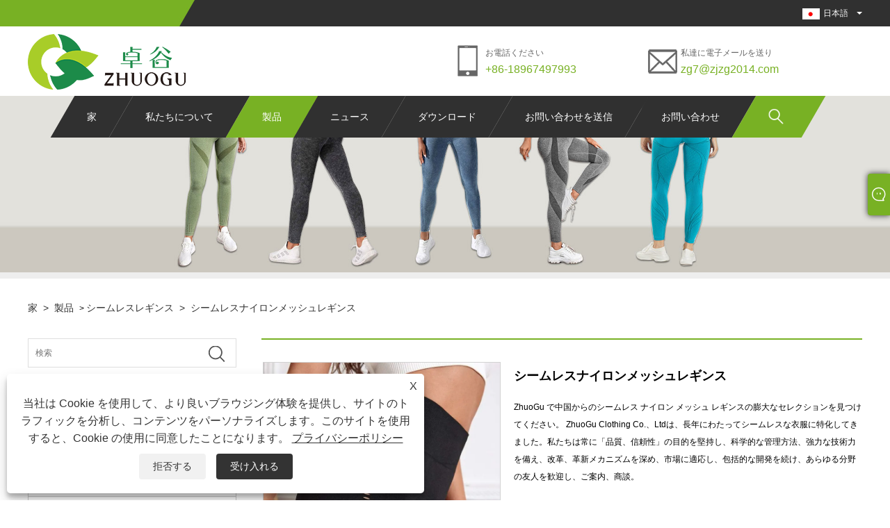

--- FILE ---
content_type: text/html; charset=utf-8
request_url: https://ja.zhuogu-garments.com/seamless-nylon-mesh-leggings.html
body_size: 11272
content:

<!DOCTYPE html>
<html lang="ja">
<head>
    
<title>中国シームレス ナイロン メッシュ レギンス メーカー</title>
<meta name="keywords" content="シームレス ナイロン メッシュ レギンス, メーカー, サプライヤー, 購入, 工場, バルク, 中国, 中国製, 格安, 低価格, ファッション" />
<meta name="description" content="ZhuoGu から中国製シームレス ナイロン メッシュ レギンスを購入します。私たちの工場は、有名なシームレス ナイロン メッシュ レギンス メーカーと中国のサプライヤーです。私たちの工場から大量、安価、低価格、ファッション製品を購入することを歓迎します。" />
<link rel="shortcut icon" href="/upload/6892/20221010085710316107.ico" type="image/x-icon" />
<!-- Google tag (gtag.js) -->
<script async src="https://www.googletagmanager.com/gtag/js?id=G-P1G5CNDKHF"></script>
<script>
  window.dataLayer = window.dataLayer || [];
  function gtag(){dataLayer.push(arguments);}
  gtag('js', new Date());

  gtag('config', 'G-P1G5CNDKHF');
</script>
<link rel="dns-prefetch" href="https://style.trade-cloud.com.cn" />
<link rel="dns-prefetch" href="https://i.trade-cloud.com.cn" />
    <meta name="robots" content="index,follow">
    <meta name="distribution" content="Global" />
    <meta name="googlebot" content="all" />
    <meta property="og:type" content="product" />
    <meta property="og:site_name" content="Zhijiang Zhuogu Clothing Co.、Ltd">
    <meta property="og:image" content="https://ja.zhuogu-garments.com/upload/6892/seamless-nylon-mesh-leggings_471245.webp" />
    <meta property="og:url" content="https://ja.zhuogu-garments.com/seamless-nylon-mesh-leggings.html" />
    <meta property="og:title" content="中国シームレス ナイロン メッシュ レギンス メーカー" />
    <meta property="og:description" content="ZhuoGu から中国製シームレス ナイロン メッシュ レギンスを購入します。私たちの工場は、有名なシームレス ナイロン メッシュ レギンス メーカーと中国のサプライヤーです。私たちの工場から大量、安価、低価格、ファッション製品を購入することを歓迎します。" />
    <link href="https://ja.zhuogu-garments.com/seamless-nylon-mesh-leggings.html" rel="canonical" />
    
    <script type="application/ld+json">[
  {
    "@context": "https://schema.org/",
    "@type": "BreadcrumbList",
    "ItemListElement": [
      {
        "@type": "ListItem",
        "Name": "家",
        "Position": 1,
        "Item": "https://ja.zhuogu-garments.com/"
      },
      {
        "@type": "ListItem",
        "Name": "製品",
        "Position": 2,
        "Item": "https://ja.zhuogu-garments.com/products.html"
      },
      {
        "@type": "ListItem",
        "Name": "シームレスレギンス",
        "Position": 3,
        "Item": "https://ja.zhuogu-garments.com/seamless-leggings"
      },
      {
        "@type": "ListItem",
        "Name": "シームレスナイロンメッシュレギンス",
        "Position": 4,
        "Item": "https://ja.zhuogu-garments.com/seamless-nylon-mesh-leggings.html"
      }
    ]
  },
  {
    "@context": "http://schema.org",
    "@type": "Product",
    "@id": "https://ja.zhuogu-garments.com/seamless-nylon-mesh-leggings.html",
    "Name": "シームレスナイロンメッシュレギンス",
    "Image": [
      "https://ja.zhuogu-garments.com/upload/6892/seamless-nylon-mesh-leggings-1_1827802.webp",
      "https://ja.zhuogu-garments.com/upload/6892/seamless-nylon-mesh-leggings-2_236694.webp",
      "https://ja.zhuogu-garments.com/upload/6892/seamless-nylon-mesh-leggings-3_3627184.webp",
      "https://ja.zhuogu-garments.com/upload/6892/seamless-nylon-mesh-leggings-4_4298400.webp",
      "https://ja.zhuogu-garments.com/upload/6892/seamless-nylon-mesh-leggings-5_5695403.webp"
    ],
    "Description": "ZhuoGu から中国製シームレス ナイロン メッシュ レギンスを購入します。私たちの工場は、有名なシームレス ナイロン メッシュ レギンス メーカーと中国のサプライヤーです。私たちの工場から大量、安価、低価格、ファッション製品を購入することを歓迎します。",
    "Offers": {
      "@type": "AggregateOffer",
      "OfferCount": 1,
      "PriceCurrency": "USD",
      "LowPrice": 0.0,
      "HighPrice": 0.0,
      "Price": 0.0
    }
  }
]</script>
    <link rel="alternate" hreflang="en"  href="https://www.zhuogu-garments.com/seamless-nylon-mesh-leggings.html"/>
<link rel="alternate" hreflang="es"  href="https://es.zhuogu-garments.com/seamless-nylon-mesh-leggings.html"/>
<link rel="alternate" hreflang="pt"  href="https://pt.zhuogu-garments.com/seamless-nylon-mesh-leggings.html"/>
<link rel="alternate" hreflang="ru"  href="https://ru.zhuogu-garments.com/seamless-nylon-mesh-leggings.html"/>
<link rel="alternate" hreflang="fr"  href="https://fr.zhuogu-garments.com/seamless-nylon-mesh-leggings.html"/>
<link rel="alternate" hreflang="ja"  href="https://ja.zhuogu-garments.com/seamless-nylon-mesh-leggings.html"/>
<link rel="alternate" hreflang="de"  href="https://de.zhuogu-garments.com/seamless-nylon-mesh-leggings.html"/>
<link rel="alternate" hreflang="vi"  href="https://vi.zhuogu-garments.com/seamless-nylon-mesh-leggings.html"/>
<link rel="alternate" hreflang="it"  href="https://it.zhuogu-garments.com/seamless-nylon-mesh-leggings.html"/>
<link rel="alternate" hreflang="nl"  href="https://nl.zhuogu-garments.com/seamless-nylon-mesh-leggings.html"/>
<link rel="alternate" hreflang="th"  href="https://th.zhuogu-garments.com/seamless-nylon-mesh-leggings.html"/>
<link rel="alternate" hreflang="pl"  href="https://pl.zhuogu-garments.com/seamless-nylon-mesh-leggings.html"/>
<link rel="alternate" hreflang="ko"  href="https://ko.zhuogu-garments.com/seamless-nylon-mesh-leggings.html"/>
<link rel="alternate" hreflang="sv"  href="https://sv.zhuogu-garments.com/seamless-nylon-mesh-leggings.html"/>
<link rel="alternate" hreflang="hu"  href="https://hu.zhuogu-garments.com/seamless-nylon-mesh-leggings.html"/>
<link rel="alternate" hreflang="ms"  href="https://ms.zhuogu-garments.com/seamless-nylon-mesh-leggings.html"/>
<link rel="alternate" hreflang="bn"  href="https://bn.zhuogu-garments.com/seamless-nylon-mesh-leggings.html"/>
<link rel="alternate" hreflang="da"  href="https://da.zhuogu-garments.com/seamless-nylon-mesh-leggings.html"/>
<link rel="alternate" hreflang="fi"  href="https://fi.zhuogu-garments.com/seamless-nylon-mesh-leggings.html"/>
<link rel="alternate" hreflang="hi"  href="https://hi.zhuogu-garments.com/seamless-nylon-mesh-leggings.html"/>
<link rel="alternate" hreflang="x-default" href="https://www.zhuogu-garments.com/seamless-nylon-mesh-leggings.html"/>

    
<meta http-equiv="X-UA-Compatible" content="IE=edge">
<meta http-equiv="Content-Type" content="text/html; charset=UTF-8" />
<meta name="viewport" content="width=device-width,initial-scale=1,minimum-scale=1,maximum-scale=1,user-scalable=no" />
<meta name="format-detection" content="telephone=no" />
<meta name="apple-mobile-web-app-capable" content="yes" />
<meta name="apple-mobile-web-app-status-bar-style" content="black" />
<link rel="stylesheet" type="text/css" href="https://style.trade-cloud.com.cn/Template/99/css/clear.css">
<link rel="stylesheet" type="text/css" href="https://style.trade-cloud.com.cn/Template/99/css/owl.carousel.min.css">
<link rel="stylesheet" type="text/css" href="https://style.trade-cloud.com.cn/Template/99/css/owl.theme.default.min.css">
<link href="https://style.trade-cloud.com.cn/Template/99/css/style.css" rel="stylesheet" />
<link href="https://style.trade-cloud.com.cn/Template/99/css/mobile.css" rel="stylesheet" />
<script src="https://style.trade-cloud.com.cn/Template/99/js/jquery-1.9.1.min.js"></script>

<link href="https://style.trade-cloud.com.cn/NewCss/css/fonts/iconfont.css" rel="stylesheet" />
<link href="https://style.trade-cloud.com.cn/Template/99/css/im.css" rel="stylesheet" />
<link href="https://style.trade-cloud.com.cn/Template/99/css/mobile_contact.css" rel="stylesheet" />
    
<link rel="stylesheet" type="text/css" href="https://style.trade-cloud.com.cn/Template/99/css/product.css">
<link rel="stylesheet" type="text/css" href="https://style.trade-cloud.com.cn/Template/99/css/product_mobile.css">
<link href="https://style.trade-cloud.com.cn/NewCss/css/other.css?v=0.0.1" rel="stylesheet">

    <style>
        .detail_content {
            margin-bottom: 30px;
        }

        .detail_block {
            text-align: center;
        }

            .detail_block span {
                text-align: LEFT;
            }

        .detail_content h3 {
            font-size: 16px;
            font-weight: 700;
            padding: 10px 0;
        }

        .detail_block span {
            display: block;
            font-weight: 700;
            padding: 5px 0;
        }

        .detail_block p {
            text-align: justify;
        }

        .detail_block img {
            width: 100%;
            padding: 5px 0;
        }

        .detail_block table {
            width: 100%;
            padding: 5px 0;
        }

        #Descrip a {
            color: inherit;
            padding: 0;
            float: none;
        }

        .detail_block table td {
            padding: 0 5px;
        }
    </style>
    <script src="/js/function.js"></script>
    <script type="text/javascript" src="https://style.trade-cloud.com.cn/Template/99/js/cloud-zoom.1.0.3.js"></script>
</head>
<body>
    <div class="cont">
        
<div class="head-wrapper">
    <div class="topbar">
        <div class="layout">
            <div class="heaf_map fl">
                <a></a>
            </div>
            <div class="language fr">
                <div class="language-info">
                    <div class="language-flag">
                        <a href="javascript:;"  title="日本語"><b class="country-flag"><img src="/upload/ja.gif" alt="日本語" title="日本語"></b><span>日本語</span></a>
                    </div>
                    <b class="language-ico"></b>
                </div>
                <div id="language-cont" class="language-cont">
                    <ul>
                        <li><a href="https://www.zhuogu-garments.com" title="English"><b class="country-flag"><img title="English" alt="English" src="/upload/en.gif"></b><span style="color: #000;">English</span></a></li><li><a href="//es.zhuogu-garments.com" title="Español"><b class="country-flag"><img title="Español" alt="Español" src="/upload/es.gif"></b><span style="color: #000;">Español </span></a></li><li><a href="//pt.zhuogu-garments.com" title="Português"><b class="country-flag"><img title="Português" alt="Português" src="/upload/pt.gif"></b><span style="color: #000;">Português </span></a></li><li><a href="//ru.zhuogu-garments.com" title="русский"><b class="country-flag"><img title="русский" alt="русский" src="/upload/ru.gif"></b><span style="color: #000;">русский </span></a></li><li><a href="//fr.zhuogu-garments.com" title="Français"><b class="country-flag"><img title="Français" alt="Français" src="/upload/fr.gif"></b><span style="color: #000;">Français </span></a></li><li><a href="//ja.zhuogu-garments.com" title="日本語"><b class="country-flag"><img title="日本語" alt="日本語" src="/upload/ja.gif"></b><span style="color: #000;">日本語 </span></a></li><li><a href="//de.zhuogu-garments.com" title="Deutsch"><b class="country-flag"><img title="Deutsch" alt="Deutsch" src="/upload/de.gif"></b><span style="color: #000;">Deutsch </span></a></li><li><a href="//vi.zhuogu-garments.com" title="tiếng Việt"><b class="country-flag"><img title="tiếng Việt" alt="tiếng Việt" src="/upload/vi.gif"></b><span style="color: #000;">tiếng Việt </span></a></li><li><a href="//it.zhuogu-garments.com" title="Italiano"><b class="country-flag"><img title="Italiano" alt="Italiano" src="/upload/it.gif"></b><span style="color: #000;">Italiano </span></a></li><li><a href="//nl.zhuogu-garments.com" title="Nederlands"><b class="country-flag"><img title="Nederlands" alt="Nederlands" src="/upload/nl.gif"></b><span style="color: #000;">Nederlands </span></a></li><li><a href="//th.zhuogu-garments.com" title="ภาษาไทย"><b class="country-flag"><img title="ภาษาไทย" alt="ภาษาไทย" src="/upload/th.gif"></b><span style="color: #000;">ภาษาไทย </span></a></li><li><a href="//pl.zhuogu-garments.com" title="Polski"><b class="country-flag"><img title="Polski" alt="Polski" src="/upload/pl.gif"></b><span style="color: #000;">Polski </span></a></li><li><a href="//ko.zhuogu-garments.com" title="한국어"><b class="country-flag"><img title="한국어" alt="한국어" src="/upload/ko.gif"></b><span style="color: #000;">한국어 </span></a></li><li><a href="//sv.zhuogu-garments.com" title="Svenska"><b class="country-flag"><img title="Svenska" alt="Svenska" src="/upload/sv.gif"></b><span style="color: #000;">Svenska </span></a></li><li><a href="//hu.zhuogu-garments.com" title="magyar"><b class="country-flag"><img title="magyar" alt="magyar" src="/upload/hu.gif"></b><span style="color: #000;">magyar </span></a></li><li><a href="//ms.zhuogu-garments.com" title="Malay"><b class="country-flag"><img title="Malay" alt="Malay" src="/upload/ms.gif"></b><span style="color: #000;">Malay </span></a></li><li><a href="//bn.zhuogu-garments.com" title="বাংলা ভাষার"><b class="country-flag"><img title="বাংলা ভাষার" alt="বাংলা ভাষার" src="/upload/bn.gif"></b><span style="color: #000;">বাংলা ভাষার </span></a></li><li><a href="//da.zhuogu-garments.com" title="Dansk"><b class="country-flag"><img title="Dansk" alt="Dansk" src="/upload/da.gif"></b><span style="color: #000;">Dansk </span></a></li><li><a href="//fi.zhuogu-garments.com" title="Suomi"><b class="country-flag"><img title="Suomi" alt="Suomi" src="/upload/fi.gif"></b><span style="color: #000;">Suomi </span></a></li><li><a href="//hi.zhuogu-garments.com" title="हिन्दी"><b class="country-flag"><img title="हिन्दी" alt="हिन्दी" src="/upload/hi.gif"></b><span style="color: #000;">हिन्दी </span></a></li>
                    </ul>
                </div>
            </div>
        </div>
    </div>
    <div class="header">
        <div class="layout">
            <div class="logo fl"><a href="/" title="中国シームレス ナイロン メッシュ レギンス メーカー"><img src="/upload/6892/2022101008571075950.png" alt="中国シームレス ナイロン メッシュ レギンス メーカー" title="中国シームレス ナイロン メッシュ レギンス メーカー" /></a></div>
            <div class="header-contact fr">
                <div class="head-phone fl">
                    <span>お電話ください</span>
                    <a href="tel:+86-18967497993" title="+86-18967497993">+86-18967497993</a>
                </div>
                <div class="head-mail fl">
                    <span>私達に電子メールを送り</span>
                    <a href="/message.html" title="zg7@zjzg2014.com ">zg7@zjzg2014.com </a>
                </div>
            </div>
            <div class="nav">
                <nav>
                    <ul id="nav">
                        <li class=""><a href="https://ja.zhuogu-garments.com/" title="家">家</a></li><li class=""><a href="https://ja.zhuogu-garments.com/about.html" title="私たちについて">私たちについて</a></li><li class="current"><a href="https://ja.zhuogu-garments.com/products.html" title="製品">製品</a><span></span><ul id="nav1"><li><a title="シームレスレギンス" href="/seamless-leggings">シームレスレギンス</a></li><li><a title="シームレスシェイパーウェア" href="/seamless-shaper-wear">シームレスシェイパーウェア</a></li><li><a title="シームレスなスポーツウェア" href="/seamless-sports-wear">シームレスなスポーツウェア</a></li><li><a title="シームレスブラ" href="/seamless-bra">シームレスブラ</a></li><li><a title="シームレスベスト" href="/seamless-vest">シームレスベスト</a></li><li><a title="シームレストップ" href="/seamless-top">シームレストップ</a></li><li><a title="シームレスなヨガウェア" href="/seamless-yoga-wear">シームレスなヨガウェア</a></li></ul></li><li class=""><a href="https://ja.zhuogu-garments.com/news.html" title="ニュース">ニュース</a><span></span><ul id="nav1"><li><a title="会社のニュース" href="/news-90542.html">会社のニュース</a></li><li><a title="業界ニュース" href="/news-90543.html">業界ニュース</a></li><li><a title="よくある質問" href="/news-90544.html">よくある質問</a></li></ul></li><li class=""><a href="https://ja.zhuogu-garments.com/download.html" title="ダウンロード">ダウンロード</a></li><li class=""><a href="https://ja.zhuogu-garments.com/message.html" title="お問い合わせを送信">お問い合わせを送信</a></li><li class=""><a href="https://ja.zhuogu-garments.com/contact.html" title="お問い合わせ">お問い合わせ</a></li>
                    </ul>
                    <div class="search current">
                        <span>
                            <img src="https://i.trade-cloud.com.cn/NewImages/images/search.png" alt="https://i.trade-cloud.com.cn/NewImages/images/search.png" title="https://i.trade-cloud.com.cn/NewImages/images/search.png"></span>
                        <input type="hidden" name="StrSelect" id="StrSelect" value="検索" />
                        <div id="search-content" class="search-content">
                            <input id="keys" name="keys" type="text" placeholder="検索" value="" />
                            <input id="search" onclick="validate11()" type="button" value="" />
                        </div>
                        <script>
                            function validate11() {
                                if ($("input#keys").val() == "") {
                                    alert("件名を入力してください");
                                    $("input#keys").focus();
                                    return false;
                                }
                                window.location.href = "/products.html?Keywords=" + $("input#keys").val();
                            }
                        </script>
                    </div>
                    <div class="mobile">
                        <a href="/" id="home"></a>
                        <span id="menu"></span>
                        <span id="lang"></span>
                        <span id="search_mobile"></span>
                    </div>
                </nav>
            </div>
        </div>
    </div>
</div>

        <div class="banner page-banner" id="body">
            <div class="page-bannertxt">
                
            </div>
            <a class="item"><img src="/upload/6892/2022101109540686932.jpg" alt="製品" title="製品"></a>
        </div>
        <div class="block">
            <div class="layout">

                <div class="position">
                    <a href="/" title="家">家</a>
                    <span>></span>
                    <a title="製品" href="https://ja.zhuogu-garments.com/products.html">製品</a> > <a href="/seamless-leggings">シームレスレギンス</a>

                    
                    <span>></span>
                    <a title="シームレスナイロンメッシュレギンス" href="https://ja.zhuogu-garments.com/seamless-nylon-mesh-leggings.html">シームレスナイロンメッシュレギンス</a>
                </div>
                <div class="layout-mobile">

                    <div class="product-left">
                        <form class="left-search" action="/products.html" method="get">
                            <input type="text" class="search-t" name="keywords" id="search-t" placeholder="検索" required />
                            <input id="search-b" class="search-b" type="submit" value="" />
                        </form>

                        <div class="product-nav">
                            <div class="lefttitle">製品</div>
                            <ul>
                                <li><a href="/seamless-leggings">シームレスレギンス</a></li><li><a href="/seamless-shaper-wear">シームレスシェイパーウェア</a></li><li><a href="/seamless-sports-wear">シームレスなスポーツウェア</a></li><li><a href="/seamless-bra">シームレスブラ</a></li><li><a href="/seamless-vest">シームレスベスト</a></li><li><a href="/seamless-top">シームレストップ</a></li><li><a href="/seamless-yoga-wear">シームレスなヨガウェア</a></li>
                            </ul>
                        </div>
                        <div class="product-list">
                            <div class="lefttitle">新製品</div>
                            <ul>
                                <li><a href="https://ja.zhuogu-garments.com/seamless-mesh-peach-hip-leggings.html" title="シームレスメッシュピーチヒップレギンス"><img src="/upload/6892/seamless-mesh-peach-hip-leggings_427824.webp" alt="シームレスメッシュピーチヒップレギンス" title="シームレスメッシュピーチヒップレギンス" ><span>シームレスメッシュピーチヒップレギンス</span></a></li><li><a href="https://ja.zhuogu-garments.com/peach-hip-full-length-leggings.html" title="ピーチヒップフルレングスレギンス"><img src="/upload/6892/peach-hip-full-length-leggings_501581.webp" alt="ピーチヒップフルレングスレギンス" title="ピーチヒップフルレングスレギンス" ><span>ピーチヒップフルレングスレギンス</span></a></li><li><a href="https://ja.zhuogu-garments.com/seamless-nylon-tie-dye-leggings.html" title="シームレスなナイロンタイ染料レギンス"><img src="/upload/6892/seamless-nylon-tie-dye-leggings_386276.webp" alt="シームレスなナイロンタイ染料レギンス" title="シームレスなナイロンタイ染料レギンス" ><span>シームレスなナイロンタイ染料レギンス</span></a></li><li><a href="https://ja.zhuogu-garments.com/seamless-heather-leopard-leggings.html" title="シームレスなヘザーヒョウレギンス"><img src="/upload/6892/seamless-heather-leopard-leggings_119767.webp" alt="シームレスなヘザーヒョウレギンス" title="シームレスなヘザーヒョウレギンス" ><span>シームレスなヘザーヒョウレギンス</span></a></li><li><a href="https://ja.zhuogu-garments.com/seamless-nylon-mesh-leggings.html" title="シームレスナイロンメッシュレギンス"><img src="/upload/6892/seamless-nylon-mesh-leggings_471245.webp" alt="シームレスナイロンメッシュレギンス" title="シームレスナイロンメッシュレギンス" ><span>シームレスナイロンメッシュレギンス</span></a></li> <li><a class="btn" href="/products.html"><span>すべての新製品</span></a></li>
                            </ul>
                        </div>
                    </div>
                </div>
                <style type="text/css">
                </style>
                <div class="product-right">
                    <div class="shown_products_a">
                        <div class="shown_products_a_left" style="border: none;">
                            <section>


                                <section class="product-intro" style="">
                                    <div class="product-view">
                                        <div class="product-image">
                                            <a class="cloud-zoom" id="zoom1" data-zoom="adjustX:0, adjustY:0" href="/upload/6892/seamless-nylon-mesh-leggings-1_1827802.webp" title="シームレスナイロンメッシュレギンス" ><img src="/upload/6892/seamless-nylon-mesh-leggings-1_1827802.webp" itemprop="image" title="シームレスナイロンメッシュレギンス" alt="シームレスナイロンメッシュレギンス" style="width: 100%" /></a>
                                        </div>
                                        <div class="image-additional">
                                            <ul>
                                                <li  class="current"><a class="cloud-zoom-gallery item" href="/upload/6892/seamless-nylon-mesh-leggings-1_1827802.webp"  title="シームレスナイロンメッシュレギンス" data-zoom="useZoom:zoom1, smallImage:/upload/6892/seamless-nylon-mesh-leggings-1_1827802.webp"><img src="/upload/6892/seamless-nylon-mesh-leggings-1_1827802.webp" alt="シームレスナイロンメッシュレギンス " /><img src="/upload/6892/seamless-nylon-mesh-leggings-1_1827802.webp" alt="シームレスナイロンメッシュレギンス" class="popup"  title="シームレスナイロンメッシュレギンス" /></a></li><li ><a class="cloud-zoom-gallery item" href="/upload/6892/seamless-nylon-mesh-leggings-2_236694.webp"  title="シームレスナイロンメッシュレギンス" data-zoom="useZoom:zoom1, smallImage:/upload/6892/seamless-nylon-mesh-leggings-2_236694.webp"><img src="/upload/6892/seamless-nylon-mesh-leggings-2_236694.webp" alt="シームレスナイロンメッシュレギンス " /><img src="/upload/6892/seamless-nylon-mesh-leggings-2_236694.webp" alt="シームレスナイロンメッシュレギンス" class="popup"  title="シームレスナイロンメッシュレギンス" /></a></li><li ><a class="cloud-zoom-gallery item" href="/upload/6892/seamless-nylon-mesh-leggings-3_3627184.webp"  title="シームレスナイロンメッシュレギンス" data-zoom="useZoom:zoom1, smallImage:/upload/6892/seamless-nylon-mesh-leggings-3_3627184.webp"><img src="/upload/6892/seamless-nylon-mesh-leggings-3_3627184.webp" alt="シームレスナイロンメッシュレギンス " /><img src="/upload/6892/seamless-nylon-mesh-leggings-3_3627184.webp" alt="シームレスナイロンメッシュレギンス" class="popup"  title="シームレスナイロンメッシュレギンス" /></a></li><li ><a class="cloud-zoom-gallery item" href="/upload/6892/seamless-nylon-mesh-leggings-4_4298400.webp"  title="シームレスナイロンメッシュレギンス" data-zoom="useZoom:zoom1, smallImage:/upload/6892/seamless-nylon-mesh-leggings-4_4298400.webp"><img src="/upload/6892/seamless-nylon-mesh-leggings-4_4298400.webp" alt="シームレスナイロンメッシュレギンス " /><img src="/upload/6892/seamless-nylon-mesh-leggings-4_4298400.webp" alt="シームレスナイロンメッシュレギンス" class="popup"  title="シームレスナイロンメッシュレギンス" /></a></li><li ><a class="cloud-zoom-gallery item" href="/upload/6892/seamless-nylon-mesh-leggings-5_5695403.webp"  title="シームレスナイロンメッシュレギンス" data-zoom="useZoom:zoom1, smallImage:/upload/6892/seamless-nylon-mesh-leggings-5_5695403.webp"><img src="/upload/6892/seamless-nylon-mesh-leggings-5_5695403.webp" alt="シームレスナイロンメッシュレギンス " /><img src="/upload/6892/seamless-nylon-mesh-leggings-5_5695403.webp" alt="シームレスナイロンメッシュレギンス" class="popup"  title="シームレスナイロンメッシュレギンス" /></a></li>
                                            </ul>
                                        </div>
                                    </div>
                                    <script>nico_cloud_zoom();</script>
                                </section>


                                                                    



                            </section>
                        </div>
                        <div class="shown_products_a_right">
                             <h1>シームレスナイロンメッシュレギンス</h1>
                            <div class="p-short">ZhuoGu で中国からのシームレス ナイロン メッシュ レギンスの膨大なセレクションを見つけてください。 ZhuoGu Clothing Co.、Ltdは、長年にわたってシームレスな衣服に特化してきました。私たちは常に「品質、信頼性」の目的を堅持し、科学的な管理方法、強力な技術力を備え、改革、革新メカニズムを深め、市場に適応し、包括的な開発を続け、あらゆる分野の友人を歓迎し、ご案内、商談。</div>
                            
                            
                             <h4 class="seniqu"><a href="https://ja.zhuogu-garments.com/message.html" title="シームレスナイロンメッシュレギンス">お問い合わせを送信</a></h4> <h4><a href="/upload/6892/seamless-nylon-mesh-leggings_2639.pdf" title="シームレスナイロンメッシュレギンス" target="_blank">PDFダウンロード</a></h4>
                            <div class="Ylink">
                                <ul>
                                    
                                </ul>
                            </div>
                            <div style="height: 20px; overflow: hidden; float: left; width: 100%;"></div>
                            <div class="a2a_kit a2a_kit_size_32 a2a_default_style">
                                <a class="a2a_dd" href="https://www.addtoany.com/share"></a>
                                <a class="a2a_button_facebook"></a>
                                <a class="a2a_button_twitter"></a>
                                <a class="a2a_button_pinterest"></a>
                                <a class="a2a_button_linkedin"></a>
                            </div>
                            <script async src="https://static.addtoany.com/menu/page.js"></script>
                        </div>
                    </div>
                    <div class="shown_products_b">
                        <div class="shown_products_b_a">
                            <div class="op">
                                <div class="descr">製品説明</div>
                            </div>
                            <div class="opt">
                                <div id="Descrip">
                                    <p>
	<span style="white-space:normal;color:#000000;">ZhuoGuはプロのリーダーです</span><strong style="white-space:normal;"><span style="color:#000000;">シームレスナイロンメッシュレギンス</span></strong><span style="white-space:normal;color:#000000;">&nbsp;manufacturers with high quality and reasonable price.&nbsp;</span><span style="color:#000000;">ZhuoGu Clothing Co.、Ltdは、長年にわたってシームレスな衣服に特化してきました。私たちは常に「品質、信頼性」の目的を堅持し、科学的な管理方法、強力な技術力を備え、改革、革新メカニズムを深め、市場に適応し、包括的な開発を続け、あらゆる分野の友人を歓迎し、ご案内、商談。</span>
</p>
<p>
	<span style="color:#000000;">&nbsp;</span>
</p>
<p>
	<img src="https://i.trade-cloud.com.cn/upload/6892/image/20221010/seamless-nylon-mesh-leggings-1_169401.webp" alt="" /> 
</p>
<h4>
	<strong><span style="color:#000000;">シームレスナイロンメッシュレギンス</span></strong><span style="color:#000000;">製品導入</span>
</h4>
<p>
	<span style="color:#000000;">&nbsp;</span>
</p>
<p>
	<span style="color:#000000;">シームレス ナイロン メッシュ ショーツ ホールド感のあるハイライズと超ソフトな肌触りを備えたこの超着心地の良いランニング ショーツは、トラックやトレイルなどへと移行します。さらに、通気性のあるピンホールのディテールにより、毎日快適に着用できます。</span>
</p>
<p>
	<span style="color:#000000;">&nbsp;</span>
</p>
<p>
	<img src="https://i.trade-cloud.com.cn/upload/6892/image/20221010/seamless-nylon-mesh-leggings-2_23862.webp" alt="" style="white-space:normal;" /> 
</p>
<p>
	<br />
</p>
<h4>
	<strong><span style="color:#000000;">シームレスナイロンメッシュレギンス</span></strong><span style="color:#000000;">パラメータ（仕様）</span>
</h4>
<p>
	<span style="color:#000000;">&nbsp;</span>
</p>
<table border="1">
	<tbody>
		<tr>
			<td>
				<p>
					<span style="color:#000000;">特徴</span>
				</p>
			</td>
			<td>
				<p>
					<span style="color:#000000;">色</span>
				</p>
			</td>
			<td>
				<p>
					<span style="color:#000000;">サイズ範囲</span>
				</p>
			</td>
			<td>
				<p>
					<span style="color:#000000;">納期</span>
				</p>
			</td>
		</tr>
		<tr>
			<td>
				<p>
					<strong><span style="color:#000000;">シームレスナイロンメッシュレギンス</span></strong> 
				</p>
			</td>
			<td>
				<p>
					<span style="color:#000000;">カスタマイズされた</span>
				</p>
			</td>
			<td>
				<p>
					<span style="color:#000000;">XS-3XL</span>
				</p>
			</td>
			<td>
				<p>
					<span style="color:#000000;">PPサンプル確認後40日</span>
				</p>
			</td>
		</tr>
	</tbody>
</table>
<p>
	<span style="color:#000000;">&nbsp;</span>
</p>
<p>
	<img src="https://i.trade-cloud.com.cn/upload/6892/image/20221010/seamless-nylon-mesh-leggings-4_136326.webp" alt="" style="white-space:normal;" /> 
</p>
<p>
	<br />
</p>
<h4>
	<strong><span style="color:#000000;">シームレスナイロンメッシュレギンス</span></strong><span style="color:#000000;">機能とアプリケーション</span>
</h4>
<p>
	<span style="color:#000000;">&nbsp;</span>
</p>
<p>
	<span style="color:#000000;">充実した生活を送るための目的地であるムーブメントは、パフォーマンスにすぐれたアクティブウェア、練習に最適なスタイル、ジム以外の定番アイテムを提供しています。私たちはコミュニティの力を信じ、お互いをサポートし、高め合い、常に</span>
</p>
<p>
	<br />
</p>
<p>
	<img src="https://i.trade-cloud.com.cn/upload/6892/image/20221010/seamless-nylon-mesh-leggings-5_136326.webp" alt="" style="white-space:normal;" /> 
</p>
                                    <div class="productsTags"> ホットタグ: シームレス ナイロン メッシュ レギンス, メーカー, サプライヤー, 購入, 工場, バルク, 中国, 中国製, 格安, 低価格, ファッション</div>
                                </div>
                            </div>
                        </div>
                        <div class="shown_products_b_a" style="display:none;">
                            <div class="op">
                                <div class="descr">商品タグ</div>
                            </div>
                            <div class="opt" id="proabout">
                                
                            </div>
                        </div>
                        <div class="shown_products_b_a">
                            <div class="op" style="display:none;">
                                <div class="descr">関連カテゴリー</div>
                            </div>
                            <div class="opt" style="display:none;">
                                
                            </div>
                            <div id="send" class="opt">
                                <div class="op">
                                    <div class="descr">お問い合わせを送信</div>
                                </div>
                                <div class="opt_pt">
                                    下記フォームよりお気軽にお問い合わせください。 24時間以内に返信いたします。
                                </div>
                                <div id="form1">
                                    <div class="plane-body">
                                        <input name="category" id="category" value="72" type="hidden">
                                        <input name="dir" value="after-sale-support" type="hidden">
                                        <div class="form-group" id="form-group-6">
                                            <input class="form-control" id="subject" name="subject" required value="シームレスナイロンメッシュレギンス" placeholder="主題*" maxlength="150" type="text">
                                        </div>
                                        <div class="form-group" id="form-group-6">
                                            <input class="form-control" id="company" name="company" maxlength="150" required placeholder="会社" type="text">
                                        </div>
                                        <div class="form-group" id="form-group-6">
                                            <input class="form-control" id="Email" name="Email" maxlength="100" required placeholder="Eメール*" type="email">
                                        </div>
                                        <div class="form-group" id="form-group-11">
                                            <input class="form-control" id="name" maxlength="45" name="name" required placeholder="名前*" type="text">
                                        </div>
                                        <div class="form-group" id="form-group-12">
                                            <input class="form-control" id="tel" maxlength="45" name="tel" required placeholder="電話 / ワッツアップ" type="text">
                                        </div>
                                        <div class="form-group" id="form-group-14">
                                            <textarea class="form-control" name="content" id="content" placeholder="メッセージ*"></textarea>
                                        </div>
                                        <div class="form-group col-l-1" style="position: relative; display:none;">
                                            <input class="form-control" type="text" id="code" name="code" value="1" maxlength="5" placeholder="*" />
                                            <img src="/VerifyCodeImg.aspx" id="codeimg" alt="Click Refresh verification code" title="Click Refresh verification code" onclick="ReGetVerifyCode('codeimg')" style="position: absolute; right: 0; top: 50%; margin: 0; transform: translate(-50%, -50%);" />
                                        </div>
                                        <div class="form-group" id="form-group-4">
                                            <input name="action" value="addmesy" type="hidden">
                                            <input value="送信" name="cmdOk" class="btn btn-submit" onclick="validate()" type="submit">
                                        </div>
                                    </div>
                                    <script>
                                        
                                        var ttt = 0;
                                        function validate() {
                                            var strSubject, strCompany, strEmail, strName, strTel, strMessage, strCode;
                                            strSubject = $("input#subject").val();
                                            strCompany = $("input#company").val();
                                            strEmail = $("input#Email").val();
                                            strName = $("input#name").val();
                                            strTel = $("input#tel").val();
                                            strMessage = $("#content").val();
                                            strCode = $("#code").val();

                                            if (strSubject == "") {
                                                if (true) {
                                                    alert("入力してください 主題");
                                                    $("input#subject").focus();
                                                    return false;
                                                }
                                            }
                                            if (strCompany == "") {
                                                if (false) {
                                                    alert("入力してください 会社");
                                                    $("input#company").focus();
                                                    return false;
                                                }
                                            }
                                            if (strEmail == "") {
                                                if (true) {
                                                    alert("入力してください Eメール");
                                                    $("input#Email").focus();
                                                    return false;
                                                }
                                            } else {
                                                var myreg = /^[\w!#$%&'*+/=?^_`{|}~-]+(?:\.[\w!#$%&'*+/=?^_`{|}~-]+)*@(?:[\w](?:[\w-]*[\w])?\.)+[\w](?:[\w-]*[\w])?/;
                                                if (!myreg.test(strEmail)) {
                                                    alert("メールフォーマットエラー");
                                                    $("input#Email").focus();
                                                    return false;
                                                }
                                            }
                                            if (strName == "") {
                                                if (true) {
                                                    alert("入力してください 名前");
                                                    $("input#name").focus();
                                                    return false;
                                                }
                                            }
                                            if (strTel == "") {
                                                if (false) {
                                                    alert("入力してください 電話 / ワッツアップ");
                                                    $("input#tel").focus();
                                                    return false;
                                                }
                                            }
                                            if (strMessage == "") {
                                                if (true) {
                                                    alert("入力してください メッセージ");
                                                    $("#content").focus();
                                                    return false;
                                                }
                                            }

                                            if (strCode == "") {
                                                $("#code").focus();
                                                return false;
                                            }

                                            if (ttt == 1) { alert("5 s！"); return false; }
                                            ttt = 1;
                                            var timer1 = setTimeout("timerli()", 5000);

                                            try {
                                                var url = window.location.pathname;
                                                $.ajax({
                                                    type: "POST",
                                                    url: "/js/AjaxData.ashx",
                                                    data: "Action=AddBook1&ProID=" + encodeURIComponent(3714944) + "&Type=NewBook&Subject=" + encodeURIComponent(strSubject) + "&Company=" + encodeURIComponent(strCompany) + "&Email=" + encodeURIComponent(strEmail)
                                                        + "&Name=" + encodeURIComponent(strName) + "&Url=" + encodeURIComponent(url) + "&Tel=" + encodeURIComponent(strTel) + "&Message=" + encodeURIComponent(strMessage) + "&Code=" + encodeURIComponent(strCode),
                                                    success: function (ret) {
                                                        if (ret == "200") {
                                                            window.location.href = "/thank.html";

                                                        }
                                                        else {
                                                            alert(ret);
                                                        }
                                                    }
                                                });
                                            }
                                            catch (ex) { alert("Erro" + ex); }
                                        }
                                        function timerli() { ttt = 0; }
                                    </script>
                                </div>
                            </div>
                        </div>
                        <div class="shown_products_b_a" style="">
                            <div class="op">
                                <div class="descr">関連製品</div>
                            </div>
                            <div class="opt" id="AboutPro">
                                <h3><a href="/heather-full-length-leggings.html" class="proli1" title="ヘザー フルレングス レギンス"><img src="/upload/6892/heather-full-length-leggings_635446.jpg" alt="ヘザー フルレングス レギンス" title="ヘザー フルレングス レギンス" onerror="this.src='https://i.trade-cloud.com.cn/images/noimage.gif'" /></a><a href="/heather-full-length-leggings.html" class="proli2" title="ヘザー フルレングス レギンス">ヘザー フルレングス レギンス</a></h3><h3><a href="/heather-dip-dye-leggings.html" class="proli1" title="ヘザーディップダイレギンス"><img src="/upload/6892/heather-dip-dye-leggings_6897.webp" alt="ヘザーディップダイレギンス" title="ヘザーディップダイレギンス" onerror="this.src='https://i.trade-cloud.com.cn/images/noimage.gif'" /></a><a href="/heather-dip-dye-leggings.html" class="proli2" title="ヘザーディップダイレギンス">ヘザーディップダイレギンス</a></h3><h3><a href="/jacquard-weave-full-length-leggings.html" class="proli1" title="ジャガード織フルレングスレギンス"><img src="/upload/6892/jacquard-weave-full-length-leggings_96848.webp" alt="ジャガード織フルレングスレギンス" title="ジャガード織フルレングスレギンス" onerror="this.src='https://i.trade-cloud.com.cn/images/noimage.gif'" /></a><a href="/jacquard-weave-full-length-leggings.html" class="proli2" title="ジャガード織フルレングスレギンス">ジャガード織フルレングスレギンス</a></h3><h3><a href="/heather-mesh-leggings.html" class="proli1" title="ヘザーメッシュレギンス"><img src="/upload/6892/heather-mesh-leggings_579556.webp" alt="ヘザーメッシュレギンス" title="ヘザーメッシュレギンス" onerror="this.src='https://i.trade-cloud.com.cn/images/noimage.gif'" /></a><a href="/heather-mesh-leggings.html" class="proli2" title="ヘザーメッシュレギンス">ヘザーメッシュレギンス</a></h3><h3><a href="/heather-mesh-full-length-leggings.html" class="proli1" title="ヘザーメッシュフルレングスレギンス"><img src="/upload/6892/heather-mesh-full-length-leggings_331889.webp" alt="ヘザーメッシュフルレングスレギンス" title="ヘザーメッシュフルレングスレギンス" onerror="this.src='https://i.trade-cloud.com.cn/images/noimage.gif'" /></a><a href="/heather-mesh-full-length-leggings.html" class="proli2" title="ヘザーメッシュフルレングスレギンス">ヘザーメッシュフルレングスレギンス</a></h3><h3><a href="/heather-leopard-full-length-leggings.html" class="proli1" title="ヘザーヒョウフルレングスレギンス"><img src="/upload/6892/heather-leopard-full-length-leggings_157962.webp" alt="ヘザーヒョウフルレングスレギンス" title="ヘザーヒョウフルレングスレギンス" onerror="this.src='https://i.trade-cloud.com.cn/images/noimage.gif'" /></a><a href="/heather-leopard-full-length-leggings.html" class="proli2" title="ヘザーヒョウフルレングスレギンス">ヘザーヒョウフルレングスレギンス</a></h3>
                            </div>
                        </div>
                    </div>
                </div>
                <div style="clear: both;"></div>
            </div>
        </div>
        
<link href="https://style.trade-cloud.com.cn/Template/99/css/Z-main.css?t=V1" rel="stylesheet">
<link href="https://style.trade-cloud.com.cn/Template/99/css/Z-style.css?t=V1" rel="stylesheet">
<link href="https://style.trade-cloud.com.cn/Template/99/css/Z-theme.css?t=V1" rel="stylesheet">
<script src="https://style.trade-cloud.com.cn/Template/99/js/Z-owl.carousel.js?t=V1"></script>
<script src="https://style.trade-cloud.com.cn/Template/99/js/Z-common1.js?t=V1"></script>
        





<link href="/OnlineService/11/css/im.css" rel="stylesheet" />
<div class="im">
    <style>
        img {
            border: none;
            max-width: 100%;
        }
    </style>
    <label class="im-l" for="select"><i class="iconfont icon-xiaoxi21"></i></label>
    <input type="checkbox" id="select">
    <div class="box">
        <ul> 
            <li><a class="ri_WhatsApp" href="https://api.whatsapp.com/send?phone=+86-18967497993&text=Hello" title="+86-18967497993" target="_blank"><img style="width:25px;" src="/OnlineService/11/images/whatsapp.webp" alt="Whatsapp" /><span>WhatsApp</span></a></li>
            <li style="padding:5px"><img src="/upload/6892/20240709105401228715.png" alt="QR" /></li>
        </ul>
    </div>
</div>





<script type="text/javascript">
    $(function () {
        $(".privacy-close").click(function () {
            $("#privacy-prompt").css("display", "none");
        });
    });
</script>
<div class="privacy-prompt" id="privacy-prompt">
    <div class="privacy-close">X</div>
    <div class="text">
        当社は Cookie を使用して、より良いブラウジング体験を提供し、サイトのトラフィックを分析し、コンテンツをパーソナライズします。このサイトを使用すると、Cookie の使用に同意したことになります。
        <a href="/privacy-policy.html" rel='nofollow' target="_blank">プライバシーポリシー</a>
    </div>
    <div class="agree-btns">
        <a class="agree-btn" onclick="myFunction()" id="reject-btn" href="javascript:;">拒否する
        </a>
        <a class="agree-btn" onclick="closeclick()" style="margin-left: 15px;" id="agree-btn" href="javascript:;">受け入れる
        </a>
    </div>
</div>
<link href="/css/privacy.css" rel="stylesheet" type="text/css" />
<script src="/js/privacy.js"></script>

<div class="footer-wrapper">
    <div class="footer-cont">
        <div class="footer-news">
            <div class="footer-news"><h3>ニュース</h3><ul id="footer-news" class="owl-carousel owl-theme"><li><div class="news-img"><a href="/news-show-1037433.html"><img src="/upload/6892/20221010135724302548.jpg" alt="エネルギーと活力に満ちたシームレスなスポーツウェア" title="エネルギーと活力に満ちたシームレスなスポーツウェア" onerror="this.src='https://i.trade-cloud.com.cn/images/noimage.gif'" /></a></div><div class="news-cont"><a href="/news-show-1037433.html">エネルギーと活力に満ちたシームレスなスポーツウェア</a><span>2022/10/10</span><p>暑い夏の季節、スポーツやフィットネスのペースを止めることはできませんが、運動中に適切なスポーツウェアをどのように選択すればよいでしょうか?</p></div></li><li><div class="news-img"><a href="/news-show-1037432.html"><img src="/upload/6892/2022101013504990135.jpg" alt="シームレスシェイパーウェアのメリットは？" title="シームレスシェイパーウェアのメリットは？" onerror="this.src='https://i.trade-cloud.com.cn/images/noimage.gif'" /></a></div><div class="news-cont"><a href="/news-show-1037432.html">シームレスシェイパーウェアのメリットは？</a><span>2022/10/10</span><p>シームレスシェイパーウェアの上半身効果：きつくない、蒸れない、きつくない。従来のスリット調服圧4800以上</p></div></li></ul></div>
        </div>

        
        <div class="footer-nav"><h3>製品</h3><ul><li><a title="シームレスレギンス" href="https://ja.zhuogu-garments.com/seamless-leggings">シームレスレギンス</a></li><li><a title="シームレスシェイパーウェア" href="https://ja.zhuogu-garments.com/seamless-shaper-wear">シームレスシェイパーウェア</a></li><li><a title="シームレスなスポーツウェア" href="https://ja.zhuogu-garments.com/seamless-sports-wear">シームレスなスポーツウェア</a></li><li><a title="シームレスブラ" href="https://ja.zhuogu-garments.com/seamless-bra">シームレスブラ</a></li><li><a title="シームレスベスト" href="https://ja.zhuogu-garments.com/seamless-vest">シームレスベスト</a></li></ul></div>
        <div class="footer-nav">
            <h3>価格表のお問い合わせ</h3>
            <p>
                シームレスヨガウェア、シームレスブラ、シームレスレギンスなど、または価格表に関するお問い合わせは、メールに残してください。24時間以内にご連絡いたします。
            </p>
            <div class="inquiry-info">
                <input id="content" name="content" type="text" value="" placeholder="あなたのメールアドレス" />
                <input id="send1" type="button" value="今すぐお問い合わせ" onclick="butonclick();" />
            </div>
        </div>
        <div class="footer-contact"><h3>お問い合わせ</h3><ul><li class="cont-add"><span>Fo Tang Town、Yiwucity、Zhengjiang、中国</span></li><li class="cont-phone"><a href="tel:+86-18967497993">+86-18967497993</a></li><li class="cont-mail"><a href="/message.html">zg7@zjzg2014.com </a></li></ul></div>
    </div>
    <style type="text/css">
        .footer-link {
            display: -webkit-flex;
            display: flex;
            justify-content: center;
        }

            .footer-link ul {
                width: auto;
                margin: 0;
                align-items: center;
            }
    </style>
    <div class="footer-link">
        <ul>
            <li><a href="https://api.whatsapp.com/send?phone=8618967497993&text=Hello" target="_blank" rel="nofollow" class="Whatsapp"><span class="iconfont icon-whatsapp"></span></a></li>
        </ul>
        <ul>
            <li><a href="/links.html">Links</a></li>
            <li><a href="/sitemap.html">Sitemap</a></li>
            <li><a href="/rss.xml">RSS</a></li>
            <li><a href="/sitemap.xml">XML</a></li>
            <li><a href="/privacy-policy.html" rel="nofollow" target="_blank">プライバシーポリシー</a></li>
            
        </ul>
    </div>

    <div class="footer foottag" style="display:none;"></div>
    <div class="footer">
        Copyright©2024 Zhejiangzhuogu Clothing Co.、Ltd -Seamless Yoga Wear、Seamless Bra、Seamless Leggings -All rights reserved
    </div>
</div>

<div class="f-ke">
    <ul>
        <li class="f-ke_a"><a href="https://api.whatsapp.com/send?phone=8618967497993&text=Hello" > ワッツアップ </a></li><li><a href ="/message.html" title="zg7@zjzg2014.com ">Eメール</a></li>
    </ul>
</div>

<script src="https://style.trade-cloud.com.cn/Template/99/js/owl.carousel.js"></script>
<script src="https://style.trade-cloud.com.cn/Template/99/js/common.js?v=0.01"></script>
<script type="text/javascript">
    $(function () {
        if (document.getElementsByClassName("service-title").length) {
            var hd = document.getElementsByClassName("service-title")[0].getElementsByTagName("li");
            var bd = document.getElementsByClassName("service-content");
        } else {
            var hd = "";
            var bd = "";
        }
        for (var i = 0; i < hd.length; i++) {
            hd[i].onclick = function () {
                doTabs(this);
            }
        }
        function doTabs(obj) {
            for (var i = 0; i < hd.length; i++) {
                if (hd[i] == obj) {
                    hd[i].classList.add("current");
                    bd[i].classList.add("current");
                } else {
                    hd[i].classList.remove("current");
                    bd[i].classList.remove("current");
                }
            }
        }
    });
</script>
<script>
    function butonclick() {
        if ($("input#content").val() == "") {
            alert("あなたのメールアドレスを入力してください");
            $("input#content").focus();
            return false;
        }
        else {
            var myreg = /^[\w!#$%&'*+/=?^_`{|}~-]+(?:\.[\w!#$%&'*+/=?^_`{|}~-]+)*@(?:[\w](?:[\w-]*[\w])?\.)+[\w](?:[\w-]*[\w])?/;
            if (!myreg.test($("input#content").val())) {
                alert("メールフォーマットエラー");
                $("input#content").focus();
                return false;
            }
        }
        var strEmail = $("input#content").val();
        if ($("input#content").val() != "") {
            try {
                var url = window.location.pathname;
                $.ajax({
                    type: "POST",
                    url: "/js/AjaxData.ashx",
                    data: "Action=Add&Email=" + encodeURIComponent(strEmail) + "&Url=" + encodeURIComponent(url),
                    success: function (ret) {
                        alert(ret);
                        window.location.href = url;
                    }
                });
            }
            catch (ex) { }
        }
    }
</script>
<script type="text/javascript">
	$("nav ul ul").each(function() {
		var height = $(this).height();
		var left = height / Math.sqrt(3) / 2;
		$(this).css("left",left);
	})
	$("nav ul ul ul").each(function() {
		$(this).css("left","100%");
	})
</script>
<style>
.class-info  {font-size:16px;}
.opt {font-size:14px;color:#000;}
.opt h4{font-size:18px;color:#000;font-weight: bold;}
.opt h4 strong {color:#000;}
.opt table {width:100%;}
.opt table strong{color:#000;}
.opt strong {color:#78b124;}
.index .about-content p {
    margin-top: 20px;
    line-height: 40px;
    font-size: 14px;
}
</style><script id="test" type="text/javascript"></script><script type="text/javascript">document.getElementById("test").src="//www.zhuogu-garments.com/IPCount/stat.aspx?ID=6892";</script>
    </div>
<script defer src="https://static.cloudflareinsights.com/beacon.min.js/vcd15cbe7772f49c399c6a5babf22c1241717689176015" integrity="sha512-ZpsOmlRQV6y907TI0dKBHq9Md29nnaEIPlkf84rnaERnq6zvWvPUqr2ft8M1aS28oN72PdrCzSjY4U6VaAw1EQ==" data-cf-beacon='{"version":"2024.11.0","token":"3dee9c65c1164d288be91495af963040","r":1,"server_timing":{"name":{"cfCacheStatus":true,"cfEdge":true,"cfExtPri":true,"cfL4":true,"cfOrigin":true,"cfSpeedBrain":true},"location_startswith":null}}' crossorigin="anonymous"></script>
</body>
<script type="text/javascript">
    $(".block .product-left .product-nav ul span").each(function () {
        $(this).click(function () {
            if ($(this).siblings("ul").css("display") == "none") {
                $(this).css("background-image", "url(https://i.trade-cloud.com.cn/NewImages/images/product_02.png)");
                $(this).siblings("ul").slideDown(500);

            } else {
                $(this).css("background-image", "url(https://i.trade-cloud.com.cn/NewImages/images/product_01.png)");
                $(this).siblings("ul").slideUp(500);
            }
        })
    });
    $(".block .product-left .product-list h3").click(function () {
        if ($(this).siblings("ul").css("display") == "none") {
            $(this).siblings("ul").slideDown(500);
        } else {
            $(this).siblings("ul").slideUp(500);
        }
    });
		$(".lefttitle").click(function(){
		$(".product-list").toggleClass("bnu");
		});
	
</script>
</html>
